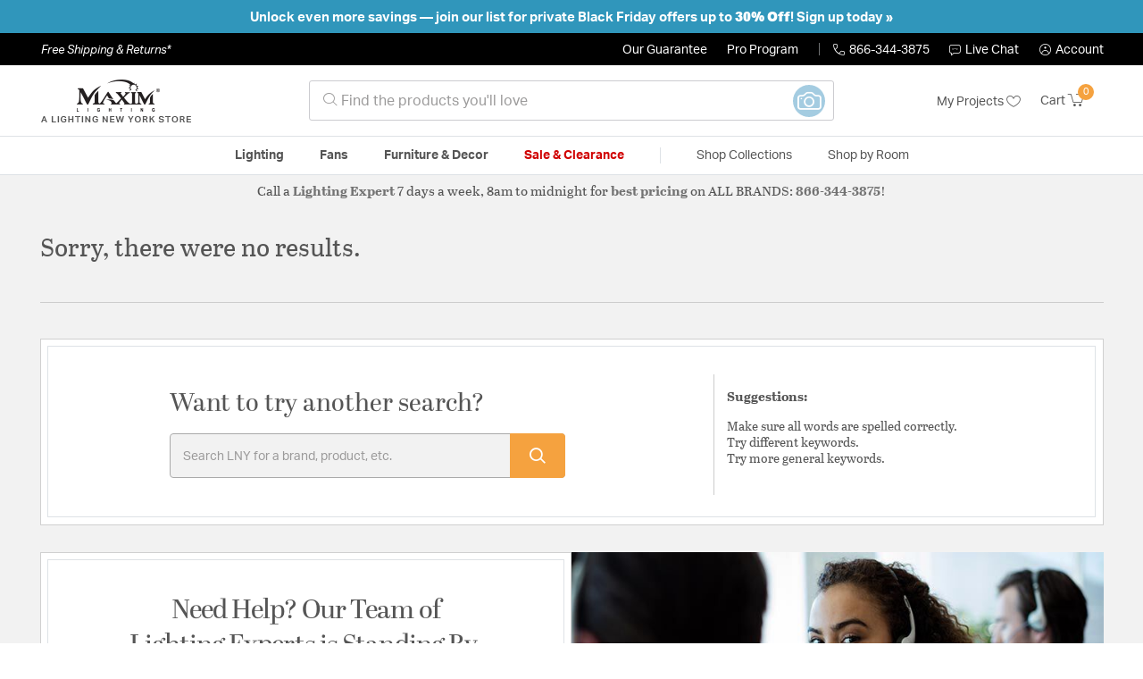

--- FILE ---
content_type: text/css
request_url: https://maximlightinglights.com/on/demandware.static/Sites-lny_us-Site/-/en_US/v1762434093452/css/search.css
body_size: 8366
content:
:root{--color-white: #fff;--color-black: #000;--color-blue: #0070d2;--color-green: #008827;--color-primary: #00a1e0;--color-red: #c00;--color-success: var(--color-green);--color-danger: var(--color-red);--color-light-blue: #7ed0ee;--color-grey1: #f9f9f9;--color-grey2: #eee;--color-grey3: #ccc;--color-grey4: #999;--color-grey5: #555;--color-grey6: #444;--color-grey7: #222;--color-grey8: #333;--color-grey-transparent-1: rgba(0, 0, 0, 0.65);--color-grey-transparent-2: rgba(0, 0, 0, 0.25);--color-light-gray: var(--color-grey1);--color-slightly-darker-gray: var(--color-grey4);--color-dark-gray: var(--color-grey6);--color-darker-gray: var(--color-grey7);--color-horizontal-rule-grey: var(--color-grey3);--color-product-number-grey: var(--color-grey3);--color-horizontal-border-grey: var(--color-grey4);--color-menu-link: var(--color-grey6);--color-close-menu-bg: var(--color-grey2);--color-link-color: var(--color-dark-gray);--color-hr-border-color: var(--color-grey3);--skin-background-color-1: var(--color-gray1);--skin-border-color-1: var(--color-white);--skin-main-text-color-1: var(--color-gray7);--skin-main-text-color-2: var(--color-gray7);--skin-menu-color-1: #444;--skin-menu-color-1-invert: var(--color-white);--skin-menu-color-2: #222;--skin-link-color-1: #444;--skin-link-color-2: var(--color-blue);--skin-primary-color-1: var(--color-primary);--skin-primary-color-2: var(--color-primary);--skin-primary-color-invert-1: var(--color-white);--skin-selectbox-background-color-1: var(--color-white);--skin-selectbox-text-color-1: var(--skin-main-text-color-1);--skin-banner-background-color-1: #444;--skin-banner-background-color-2: #222;--skin-banner-text-color-1: var(--color-white);--skin-heading-color-1: var(--color-primary);--skin-heading-color-1-invert: var(--color-white);--skin-price-1: var(--color-gray7);--skin-header-font: 'Dosis';--skin-body-font: var(--font-family-sans-serif)}:root{--color-primary: #d00000;--color-secondary: #3096bb;--color-support: #084658;--color-link: #3096bb;--skin-header-font: 'abril-display', serif;--skin-secondary-header-font: 'abril-text', serif;--skin-body-font: 'aktiv-grotesk', sans-serif;--skin-icon-font: 'Lighting-New-York-Iconfont';--skin-main-text-color-1: var(--color-grey5);--skin-main-text-color-2: var(--color-grey5);--skin-link-color-1: var(--color-link);--skin-link-color-2: var(--color-link);--skin-secondary-color-1: var(--color-secondary);--skin-secondary-color-2: var(--color-secondary);--skin-secondary-color-invert-1: var(--color-white);--skin-support-color-1: var(--color-support);--skin-support-color-2: var(--color-support);--skin-support-color-invert-1: var(--color-white);--skin-price-2: #d00000;--skin-price-3: #d00000}.swatch-circle-beige{border:0.063em solid rgba(0,0,0,0.3);width:2.5em;height:2.5em;background:beige;border-radius:1.25em;display:block;position:relative}.swatch-circle-beige.disabled{opacity:0.2}.swatch-filter-beige{border:0.063em solid rgba(0,0,0,0.3);width:1.38em;height:1.38em;background:beige;border-radius:.69em;background-color:beige;display:block;position:relative}.swatch-filter-beige.disabled{opacity:0.2}.swatch-circle-black{border:0.063em solid rgba(0,0,0,0.3);width:2.5em;height:2.5em;background:#000;border-radius:1.25em;display:block;position:relative}.swatch-circle-black.disabled{opacity:0.2}.swatch-filter-black{border:0.063em solid rgba(0,0,0,0.3);width:1.38em;height:1.38em;background:#000;border-radius:.69em;background-color:#000;display:block;position:relative}.swatch-filter-black.disabled{opacity:0.2}.swatch-circle-blue{border:0.063em solid rgba(0,0,0,0.3);width:2.5em;height:2.5em;background:#0070d2;border-radius:1.25em;display:block;position:relative}.swatch-circle-blue.disabled{opacity:0.2}.swatch-filter-blue{border:0.063em solid rgba(0,0,0,0.3);width:1.38em;height:1.38em;background:#0070d2;border-radius:.69em;background-color:#0070d2;display:block;position:relative}.swatch-filter-blue.disabled{opacity:0.2}.swatch-circle-brown{border:0.063em solid rgba(0,0,0,0.3);width:2.5em;height:2.5em;background:brown;border-radius:1.25em;display:block;position:relative}.swatch-circle-brown.disabled{opacity:0.2}.swatch-filter-brown{border:0.063em solid rgba(0,0,0,0.3);width:1.38em;height:1.38em;background:brown;border-radius:.69em;background-color:brown;display:block;position:relative}.swatch-filter-brown.disabled{opacity:0.2}.swatch-circle-green{border:0.063em solid rgba(0,0,0,0.3);width:2.5em;height:2.5em;background:#008827;border-radius:1.25em;display:block;position:relative}.swatch-circle-green.disabled{opacity:0.2}.swatch-filter-green{border:0.063em solid rgba(0,0,0,0.3);width:1.38em;height:1.38em;background:#008827;border-radius:.69em;background-color:#008827;display:block;position:relative}.swatch-filter-green.disabled{opacity:0.2}.swatch-circle-grey{border:0.063em solid rgba(0,0,0,0.3);width:2.5em;height:2.5em;background:#8f979d;border-radius:1.25em;display:block;position:relative}.swatch-circle-grey.disabled{opacity:0.2}.swatch-filter-grey{border:0.063em solid rgba(0,0,0,0.3);width:1.38em;height:1.38em;background:#8f979d;border-radius:.69em;background-color:#8f979d;display:block;position:relative}.swatch-filter-grey.disabled{opacity:0.2}.swatch-circle-navy{border:0.063em solid rgba(0,0,0,0.3);width:2.5em;height:2.5em;background:navy;border-radius:1.25em;display:block;position:relative}.swatch-circle-navy.disabled{opacity:0.2}.swatch-filter-navy{border:0.063em solid rgba(0,0,0,0.3);width:1.38em;height:1.38em;background:navy;border-radius:.69em;background-color:navy;display:block;position:relative}.swatch-filter-navy.disabled{opacity:0.2}.swatch-circle-orange{border:0.063em solid rgba(0,0,0,0.3);width:2.5em;height:2.5em;background:orange;border-radius:1.25em;display:block;position:relative}.swatch-circle-orange.disabled{opacity:0.2}.swatch-filter-orange{border:0.063em solid rgba(0,0,0,0.3);width:1.38em;height:1.38em;background:orange;border-radius:.69em;background-color:orange;display:block;position:relative}.swatch-filter-orange.disabled{opacity:0.2}.swatch-circle-pink{border:0.063em solid rgba(0,0,0,0.3);width:2.5em;height:2.5em;background:#fe249a;border-radius:1.25em;display:block;position:relative}.swatch-circle-pink.disabled{opacity:0.2}.swatch-filter-pink{border:0.063em solid rgba(0,0,0,0.3);width:1.38em;height:1.38em;background:#fe249a;border-radius:.69em;background-color:#fe249a;display:block;position:relative}.swatch-filter-pink.disabled{opacity:0.2}.swatch-circle-purple{border:0.063em solid rgba(0,0,0,0.3);width:2.5em;height:2.5em;background:purple;border-radius:1.25em;display:block;position:relative}.swatch-circle-purple.disabled{opacity:0.2}.swatch-filter-purple{border:0.063em solid rgba(0,0,0,0.3);width:1.38em;height:1.38em;background:purple;border-radius:.69em;background-color:purple;display:block;position:relative}.swatch-filter-purple.disabled{opacity:0.2}.swatch-circle-red{border:0.063em solid rgba(0,0,0,0.3);width:2.5em;height:2.5em;background:red;border-radius:1.25em;display:block;position:relative}.swatch-circle-red.disabled{opacity:0.2}.swatch-filter-red{border:0.063em solid rgba(0,0,0,0.3);width:1.38em;height:1.38em;background:red;border-radius:.69em;background-color:red;display:block;position:relative}.swatch-filter-red.disabled{opacity:0.2}.swatch-circle-white{border:0.063em solid rgba(0,0,0,0.3);width:2.5em;height:2.5em;background:#fff;border-radius:1.25em;display:block;position:relative}.swatch-circle-white.disabled{opacity:0.2}.swatch-filter-white{border:0.063em solid rgba(0,0,0,0.3);width:1.38em;height:1.38em;background:#fff;border-radius:.69em;background-color:#fff;display:block;position:relative}.swatch-filter-white.disabled{opacity:0.2}.swatch-circle-yellow{border:0.063em solid rgba(0,0,0,0.3);width:2.5em;height:2.5em;background:#ff0;border-radius:1.25em;display:block;position:relative}.swatch-circle-yellow.disabled{opacity:0.2}.swatch-filter-yellow{border:0.063em solid rgba(0,0,0,0.3);width:1.38em;height:1.38em;background:#ff0;border-radius:.69em;background-color:#ff0;display:block;position:relative}.swatch-filter-yellow.disabled{opacity:0.2}.swatch-circle-miscellaneous{background:-webkit-gradient(linear, left bottom, left top, color-stop(0, #821e91), color-stop(25%, #821e91), color-stop(25%, #edd134), color-stop(50%, #ff0), color-stop(50%, #edd134), color-stop(50%, #59ba00), color-stop(76%, #59ba00), color-stop(76%, #111), to(#111)),-webkit-gradient(linear, left bottom, left top, color-stop(0, #0e5cd1), color-stop(50%, #0e5cd1), color-stop(50%, #e20b0b), to(#e20b0b));background:linear-gradient(0deg, #821e91 0, #821e91 25%, #edd134 25%, #ff0 50%, #edd134 50%, #59ba00 50%, #59ba00 76%, #111 76%, #111 100%),linear-gradient(0deg, #0e5cd1 0, #0e5cd1 50%, #e20b0b 50%, #e20b0b 100%);background-repeat:repeat-y, repeat;background-size:50% 100%, 100% 100%;border:0.063em solid rgba(0,0,0,0.3);border-radius:1.25em;display:block;height:2.5em;position:relative;-webkit-transform:rotate(35deg);transform:rotate(35deg);width:2.5em}.swatch-circle-miscellaneous.disabled{opacity:0.2}.swatch-circle-miscellaneous.selected::after{-webkit-transform:rotate(-35deg);transform:rotate(-35deg)}.category-tile{position:relative}.category-tile h1,.category-tile h2{font-size:1.75rem;position:absolute;bottom:1.875rem;left:1.875rem;color:#fff}.category-tile::before{content:'';position:absolute;width:100%;height:100%;background-image:-webkit-gradient(linear, left top, left bottom, color-stop(60%, transparent), to(rgba(0,0,0,0.5)));background-image:linear-gradient(to bottom, transparent 60%, rgba(0,0,0,0.5) 100%)}.refinement-bar{overflow:auto}.refinement-bar ul{padding-left:0}@media (max-width: 759.98px){.refinement-bar{background-color:#fff;-webkit-box-shadow:0 0.313em 0.938em rgba(0,0,0,0.5);box-shadow:0 0.313em 0.938em rgba(0,0,0,0.5);display:none;left:0;position:fixed;top:0;width:100%;z-index:1}}@media (max-width: 319.98px){.refinement-bar{position:fixed;height:100%}}@media (min-width: 760px){.refinement-bar{display:block !important}}.filter-header{margin-left:-7.5px;margin-right:-7.5px}.header-bar{background-color:#eee;border-bottom:0.063em solid #eee}.header-bar button.close{font-size:1rem;font-weight:normal;opacity:1}.header-bar .fa.fa-close::before{font-size:1.25em}@media (min-width: 320px) and (max-width: 759.98px){.header-bar{padding:0.938em 2.813em}}@media (max-width: 319.98px){.header-bar{padding:0.938em}}.refinements .header,.refinements .values{padding:0.313em 0}@media (min-width: 320px) and (max-width: 759.98px){.refinements .header li,.refinements .values li{display:inline-block}}.refinements .header{font-size:1.125em;color:#444}.refinements ul{overflow:auto}.refinements ul li{padding-left:1px}.refinements ul li button{border:none;color:var(--skin-link-color-1);background-color:transparent}.refinements li{list-style-type:none;padding-left:0}.refinements li.color-attribute{display:inline-block;padding-left:0}.refinements li.color-attribute button{padding:0}.refinements li.disabled{opacity:0.5}@media (max-width: 319.98px){.refinements{padding:0}}.refinements .card-header h2{font-family:inherit;font-size:inherit;font-weight:inherit;margin-bottom:0}.secondary-bar{padding-left:0;padding-right:0;padding-bottom:1em;overflow:auto}@media (max-width: 759.98px){.secondary-bar button.reset{float:right}}@media (min-width: 320px) and (max-width: 759.98px){.secondary-bar{padding:0.938em 2.813em}}@media (max-width: 319.98px){.secondary-bar{padding:0.938em}}.refinement-header{overflow:auto}.disabled{pointer-events:none}.grid-header,.content-grid-header{margin-top:1em;margin-bottom:1em}@media (max-width: 319.98px){.grid-header .result-count,.content-grid-header .result-count{padding-bottom:0.938em}.grid-header .filter-results,.content-grid-header .filter-results{display:block;width:100%}}.grid-header select,.content-grid-header select{width:100%}.result-count{font-size:0.875rem}.refinement{margin-bottom:1em}@media (max-width: 759.98px){.refinement.card{border-top:0 none;border-left:0 none;border-right:0 none;border-radius:0;margin-bottom:0}.refinement .card-header{border-bottom:0 none;padding:0.25rem 1rem}.refinement .card-body{padding:0 1rem}}.refinement a{text-decoration:none}.refinement.refinement-category li{margin-left:0.938em;display:block}.refinement.refinement-category>ul>li{margin-left:0}.search-banner{background-image:url("../images/search.jpg");background-position-y:40%}.search-keywords{font-weight:bold}.filter-bar ul{padding-left:7.5px}.filter-bar li{list-style:none;float:left;margin-left:0.3125em;margin-right:0.3125em}.filter-bar li:first-child{margin-left:0}.filter-bar li.filter-value{border:1px solid #ccc;padding:0.3125em;border-radius:3px;position:relative}.filter-bar li.filter-value button{color:black;border:none;padding:0 2rem 0 0.5rem}.filter-bar li.filter-value button::after{content:"\f00d";font:normal normal normal 14px/1 FontAwesome;text-rendering:auto;position:absolute;right:10px;top:11px}.filter-bar li.swatch-filter{font-size:1.38em;position:relative;margin-top:4px}.filter-bar li.swatch-filter button{width:100%;height:100%;display:block;border:none}.filter-bar li.swatch-filter button::before{content:"";background-color:white;width:0.8em;height:0.8em;border-radius:0.4em;position:absolute;left:0.5em;top:0.5em}.filter-bar li.swatch-filter button::after{content:"\f057";font:normal normal normal 14px/1 FontAwesome;display:inline;text-rendering:auto;position:absolute;left:0.18em;top:0.12em;font-size:1.5em}@media (max-width: 319.98px){.tab-content{padding-left:0;padding-right:0}}@media (max-width: 319.98px){.product-grid{padding-top:0.938em}.product-grid .col-6{padding-left:5px;padding-right:5px}}.search-tips{text-align:left;margin-top:1.875rem}.category-item{margin-bottom:0.938rem}.show-more,.show-more-content{padding:0.938em;clear:both}.swatch-mark.color-value[data-selected=true]::after{color:#000;content:'\f058';display:table-caption;font-family:'FontAwesome';font-size:1.625em;left:0.295em;position:absolute}.swatch-mark.color-value.selected::after{background:#fff;border-radius:50%;color:#000;content:'\f058';display:table-caption;font-family:'FontAwesome';font-size:1.625em;height:0.75em;left:0.31em;line-height:0.8em;position:absolute;top:0.35em;width:0.8em}.search-nav{margin-bottom:1em;border-bottom:0.063em solid #ccc}.search-nav .nav-tabs-wrapper{padding:0}@media (max-width: 319.98px){.search-nav .nav-tabs-wrapper{width:100%}}.search-nav .nav-tabs-wrapper .nav-tabs{border-bottom:0 none}.search-nav .nav-link:focus{background-color:#f9f9f9}.product-options .quantity{position:absolute;bottom:0;right:0}.range-slider{display:-webkit-box;display:-ms-flexbox;display:flex;-webkit-box-orient:horizontal;-webkit-box-direction:normal;-ms-flex-flow:row;flex-flow:row;-webkit-box-align:center;-ms-flex-align:center;align-items:center;height:17px;position:relative;margin-bottom:12px;max-width:calc(100% - 17px)}.range-slider:before{content:'';display:block;height:2px;background-color:#ccc;min-width:calc(100% + 17px);padding-right:17px}.range-slider .ui-slider-handle{display:block;height:17px;width:17px;border-radius:100%;border:1px solid #aaa;background-image:radial-gradient(var(--skin-secondary-color-1) 42%, #fff 42%);position:absolute;cursor:pointer}.range-slider .ui-slider-range{position:absolute;height:6px;background-color:var(--skin-secondary-color-1)}.range-min-max{display:-webkit-box;display:-ms-flexbox;display:flex;-webkit-box-orient:horizontal;-webkit-box-direction:normal;-ms-flex-flow:row;flex-flow:row;-webkit-box-pack:justify;-ms-flex-pack:justify;justify-content:space-between;font-size:12px;margin-bottom:10px}.range-inputs{display:-webkit-box;display:-ms-flexbox;display:flex;-webkit-box-orient:horizontal;-webkit-box-direction:normal;-ms-flex-flow:row;flex-flow:row;-webkit-box-pack:justify;-ms-flex-pack:justify;justify-content:space-between}.range-inputs input[type='number']{height:36px;width:100%;padding-left:18px;padding-right:10px;border-radius:4px}.range-inputs div{position:relative;max-width:45%;width:80px}.range-inputs span{position:absolute;top:9px;left:10px;font-size:0.875rem}.category-tile{width:100%}.category-tile:before{display:none}.category-tile h1,.category-tile h2{position:static;bottom:unset;left:unset;color:#555}.category-item{display:-webkit-box;display:-ms-flexbox;display:flex;text-align:center;padding:7.5px;margin-bottom:0}.category-item .card{background:#fff;margin-bottom:0;width:100%}.category-item.category-type-shop-by{text-align:left}.category-item.category-type-shop-by .image-container,.category-item.category-type-shop-by img{width:100%;height:auto}.category-item.category-type-shop-by .card-bottom{padding:10px 16px 22px 16px}@media (min-width: 760px){.category-item.category-type-shop-by .card-bottom{padding:22px 22px 31.5px 22px}}.category-item.category-type-shop-by .card-bottom>div:first-child{margin-bottom:8px}@media (min-width: 760px){.category-item.category-type-shop-by .card-bottom>div:first-child{margin-bottom:18px}}.category-item.category-type-shop-by h3{-webkit-box-flex:1;-ms-flex:1 0 auto;flex:1 0 auto;display:inline;margin-bottom:0;padding-right:8.5px;white-space:nowrap}@media (min-width: 760px){.category-item.category-type-shop-by h3{padding-right:12px}}.category-item.category-type-shop-by hr{border-color:#ccccd0;width:100%;display:inline-block;margin:auto 0}.category-item.category-type-shop-by .category-description{font-size:12px}@media (min-width: 760px){.category-item.category-type-shop-by .category-description{font-size:14px}}.category-item.category-type-shop-by a{text-decoration:none}.category-item.category-type .card-body{display:-webkit-box;display:-ms-flexbox;display:flex;-webkit-box-orient:vertical;-webkit-box-direction:normal;-ms-flex-direction:column;flex-direction:column;-webkit-box-pack:justify;-ms-flex-pack:justify;justify-content:space-between;padding:10px}.category-item.category-type .image-container{margin-bottom:10px}.category-item.category-type .image-container,.category-item.category-type img{width:100%;height:auto}.category-item.category-type h3{min-height:39px;margin-bottom:0;line-height:18px;position:relative;color:inherit;bottom:auto;left:auto}@media (min-width: 760px){.category-item.category-type h3{line-height:20px;min-height:42px}}.category-item.category-type a{display:-webkit-box;display:-ms-flexbox;display:flex;width:100%}.category-item.shop-all-tile h2{color:#555}@media (min-width: 760px){.category-item.shop-all-tile h2{margin-bottom:1rem}}.category-item.shop-all-tile .card-body{display:-webkit-box;display:-ms-flexbox;display:flex;-webkit-box-orient:vertical;-webkit-box-direction:normal;-ms-flex-direction:column;flex-direction:column;-webkit-box-pack:center;-ms-flex-pack:center;justify-content:center;padding:14.5px}@media (min-width: 760px){.category-item.shop-all-tile .card-body{padding:20px}}.category-item.shop-all-tile p{color:#555;font-family:var(--skin-body-font);font-size:10px;-webkit-box-flex:0;-ms-flex:0 1 auto;flex:0 1 auto;margin-bottom:0;margin-left:8.5px;margin-right:8.5px}@media (min-width: 760px){.category-item.shop-all-tile p{font-size:14px}}.category-item.shop-all-tile hr{-webkit-box-flex:1;-ms-flex:1 1 auto;flex:1 1 auto}.category-item.need-help-tile .content-asset{width:100%;display:-webkit-box;display:-ms-flexbox;display:flex}.category-item.need-help-tile .content-asset .general-expert-card{display:-webkit-box;display:-ms-flexbox;display:flex;margin-bottom:0}.category-tile-list{margin-bottom:0}.section-heading .section-title{padding-top:15px;padding-bottom:15px;font-size:21px;height:auto}.section-heading .section-title .section-heading-text{font-family:var(--skin-header-font);text-align:center;-webkit-box-flex:0;-ms-flex:0 1 auto;flex:0 1 auto;max-width:70%;margin-bottom:0;margin-right:20px;margin-left:20px}.section-heading .section-title .section-heading-text>*{margin-bottom:0;font-size:21px}@media (min-width: 960px){.section-heading .section-title .section-heading-text>*{font-size:28px}}@media (min-width: 960px){.section-heading .section-title{padding-top:20px;padding-bottom:20px}.section-heading .section-title .section-heading-text{margin-right:30px;margin-left:30px}}.homepage .section-heading .section-title{padding-top:30px}@media (min-width: 960px){.homepage .section-heading .section-title{padding-top:60px}}.section-heading hr{-webkit-box-flex:1;-ms-flex:1 1 auto;flex:1 1 auto;margin-bottom:17px;border-color:#ccc}.section-heading-container-wrap{padding:1px 0}.search-header h1,.search-header .custom-header{font-family:var(--skin-secondary-header-font);font-size:1.72rem;margin:0;line-height:1}@media (min-width: 760px){.search-header h1,.search-header .custom-header{font-size:1.867rem}}@media (max-width: 759.98px){.grid-header .filter-results,.content-grid-header .filter-results,.attribute-dropdown .btn.toggle{border-radius:4px;border-color:#e0e0e0;background-color:#fff;color:#555;display:block;width:100%;text-align:left;font-size:14px;font-weight:400;line-height:1;padding:14px}.grid-header .filter-results::after,.content-grid-header .filter-results::after,.attribute-dropdown .btn.toggle::after{float:right;font-family:var(--skin-icon-font)}}.grid-header,.content-grid-header{margin-bottom:0}@media (max-width: 759.98px){.grid-header .filter-results::after,.content-grid-header .filter-results::after{display:block;clear:both;content:""}.grid-header .filter-results::after,.content-grid-header .filter-results::after{content:'\E90B'}.grid-header .filter-results span,.content-grid-header .filter-results span{font-size:10px;text-transform:uppercase;padding-left:5px}}.result-count{font-family:var(--skin-secondary-header-font);font-style:italic;font-size:1rem;opacity:0.7}@media (min-width: 1160px){.attribute-dropdown{max-width:168px;width:100%;float:right}}@media (min-width: 760px){.attribute-dropdown .btn.toggle{background-color:#fff;border-color:#ccc}}@media (min-width: 760px){.no-results-hl .header{font-size:28px}}.no-results-hl hr{margin-bottom:0;display:none}@media (min-width: 960px){.no-results-hl hr{margin-top:48px;display:block}}.swatch-circle-beige{border:0.063em solid rgba(0,0,0,0.3);width:2.5em;height:2.5em;background:beige;border-radius:1.25em;display:block;position:relative}.swatch-circle-beige.disabled{opacity:0.2}.swatch-filter-beige{border:0.063em solid rgba(0,0,0,0.3);width:1.38em;height:1.38em;background:beige;border-radius:.69em;background-color:beige;display:block;position:relative}.swatch-filter-beige.disabled{opacity:0.2}.swatch-circle-black{border:0.063em solid rgba(0,0,0,0.3);width:2.5em;height:2.5em;background:#000;border-radius:1.25em;display:block;position:relative}.swatch-circle-black.disabled{opacity:0.2}.swatch-filter-black{border:0.063em solid rgba(0,0,0,0.3);width:1.38em;height:1.38em;background:#000;border-radius:.69em;background-color:#000;display:block;position:relative}.swatch-filter-black.disabled{opacity:0.2}.swatch-circle-blue{border:0.063em solid rgba(0,0,0,0.3);width:2.5em;height:2.5em;background:#0070d2;border-radius:1.25em;display:block;position:relative}.swatch-circle-blue.disabled{opacity:0.2}.swatch-filter-blue{border:0.063em solid rgba(0,0,0,0.3);width:1.38em;height:1.38em;background:#0070d2;border-radius:.69em;background-color:#0070d2;display:block;position:relative}.swatch-filter-blue.disabled{opacity:0.2}.swatch-circle-brown{border:0.063em solid rgba(0,0,0,0.3);width:2.5em;height:2.5em;background:brown;border-radius:1.25em;display:block;position:relative}.swatch-circle-brown.disabled{opacity:0.2}.swatch-filter-brown{border:0.063em solid rgba(0,0,0,0.3);width:1.38em;height:1.38em;background:brown;border-radius:.69em;background-color:brown;display:block;position:relative}.swatch-filter-brown.disabled{opacity:0.2}.swatch-circle-green{border:0.063em solid rgba(0,0,0,0.3);width:2.5em;height:2.5em;background:#008827;border-radius:1.25em;display:block;position:relative}.swatch-circle-green.disabled{opacity:0.2}.swatch-filter-green{border:0.063em solid rgba(0,0,0,0.3);width:1.38em;height:1.38em;background:#008827;border-radius:.69em;background-color:#008827;display:block;position:relative}.swatch-filter-green.disabled{opacity:0.2}.swatch-circle-grey{border:0.063em solid rgba(0,0,0,0.3);width:2.5em;height:2.5em;background:#8f979d;border-radius:1.25em;display:block;position:relative}.swatch-circle-grey.disabled{opacity:0.2}.swatch-filter-grey{border:0.063em solid rgba(0,0,0,0.3);width:1.38em;height:1.38em;background:#8f979d;border-radius:.69em;background-color:#8f979d;display:block;position:relative}.swatch-filter-grey.disabled{opacity:0.2}.swatch-circle-navy{border:0.063em solid rgba(0,0,0,0.3);width:2.5em;height:2.5em;background:navy;border-radius:1.25em;display:block;position:relative}.swatch-circle-navy.disabled{opacity:0.2}.swatch-filter-navy{border:0.063em solid rgba(0,0,0,0.3);width:1.38em;height:1.38em;background:navy;border-radius:.69em;background-color:navy;display:block;position:relative}.swatch-filter-navy.disabled{opacity:0.2}.swatch-circle-orange{border:0.063em solid rgba(0,0,0,0.3);width:2.5em;height:2.5em;background:orange;border-radius:1.25em;display:block;position:relative}.swatch-circle-orange.disabled{opacity:0.2}.swatch-filter-orange{border:0.063em solid rgba(0,0,0,0.3);width:1.38em;height:1.38em;background:orange;border-radius:.69em;background-color:orange;display:block;position:relative}.swatch-filter-orange.disabled{opacity:0.2}.swatch-circle-pink{border:0.063em solid rgba(0,0,0,0.3);width:2.5em;height:2.5em;background:#fe249a;border-radius:1.25em;display:block;position:relative}.swatch-circle-pink.disabled{opacity:0.2}.swatch-filter-pink{border:0.063em solid rgba(0,0,0,0.3);width:1.38em;height:1.38em;background:#fe249a;border-radius:.69em;background-color:#fe249a;display:block;position:relative}.swatch-filter-pink.disabled{opacity:0.2}.swatch-circle-purple{border:0.063em solid rgba(0,0,0,0.3);width:2.5em;height:2.5em;background:purple;border-radius:1.25em;display:block;position:relative}.swatch-circle-purple.disabled{opacity:0.2}.swatch-filter-purple{border:0.063em solid rgba(0,0,0,0.3);width:1.38em;height:1.38em;background:purple;border-radius:.69em;background-color:purple;display:block;position:relative}.swatch-filter-purple.disabled{opacity:0.2}.swatch-circle-red{border:0.063em solid rgba(0,0,0,0.3);width:2.5em;height:2.5em;background:red;border-radius:1.25em;display:block;position:relative}.swatch-circle-red.disabled{opacity:0.2}.swatch-filter-red{border:0.063em solid rgba(0,0,0,0.3);width:1.38em;height:1.38em;background:red;border-radius:.69em;background-color:red;display:block;position:relative}.swatch-filter-red.disabled{opacity:0.2}.swatch-circle-white{border:0.063em solid rgba(0,0,0,0.3);width:2.5em;height:2.5em;background:#fff;border-radius:1.25em;display:block;position:relative}.swatch-circle-white.disabled{opacity:0.2}.swatch-filter-white{border:0.063em solid rgba(0,0,0,0.3);width:1.38em;height:1.38em;background:#fff;border-radius:.69em;background-color:#fff;display:block;position:relative}.swatch-filter-white.disabled{opacity:0.2}.swatch-circle-yellow{border:0.063em solid rgba(0,0,0,0.3);width:2.5em;height:2.5em;background:#ff0;border-radius:1.25em;display:block;position:relative}.swatch-circle-yellow.disabled{opacity:0.2}.swatch-filter-yellow{border:0.063em solid rgba(0,0,0,0.3);width:1.38em;height:1.38em;background:#ff0;border-radius:.69em;background-color:#ff0;display:block;position:relative}.swatch-filter-yellow.disabled{opacity:0.2}.swatch-circle-miscellaneous{background:-webkit-gradient(linear, left bottom, left top, color-stop(0, #821e91), color-stop(25%, #821e91), color-stop(25%, #edd134), color-stop(50%, #ff0), color-stop(50%, #edd134), color-stop(50%, #59ba00), color-stop(76%, #59ba00), color-stop(76%, #111), to(#111)),-webkit-gradient(linear, left bottom, left top, color-stop(0, #0e5cd1), color-stop(50%, #0e5cd1), color-stop(50%, #e20b0b), to(#e20b0b));background:linear-gradient(0deg, #821e91 0, #821e91 25%, #edd134 25%, #ff0 50%, #edd134 50%, #59ba00 50%, #59ba00 76%, #111 76%, #111 100%),linear-gradient(0deg, #0e5cd1 0, #0e5cd1 50%, #e20b0b 50%, #e20b0b 100%);background-repeat:repeat-y, repeat;background-size:50% 100%, 100% 100%;border:0.063em solid rgba(0,0,0,0.3);border-radius:1.25em;display:block;height:2.5em;position:relative;-webkit-transform:rotate(35deg);transform:rotate(35deg);width:2.5em}.swatch-circle-miscellaneous.disabled{opacity:0.2}.swatch-circle-miscellaneous.selected::after{-webkit-transform:rotate(-35deg);transform:rotate(-35deg)}.attributes{padding:0}.attribute{margin:20px 0}.attribute label,.attribute .non-input-label{font-weight:700}.attribute .current-selection{font-weight:400}.attribute-dropdown{position:relative}.attribute-dropdown .btn{padding:10px}.attribute-dropdown .toggle{display:-webkit-box;display:-ms-flexbox;display:flex;border:1px solid #999;border-radius:3px 3px 0 0;font-weight:400;width:100%}.attribute-dropdown .toggle::after{font-family:var(--skin-icon-font);content:'\e901';margin-left:auto}.attribute-dropdown .dropdown-body{position:absolute;margin-top:-1px;z-index:2;background-color:#fff;border:1px solid #999;border-radius:0 0 3px 3px;width:100%}.attribute-dropdown .option{font-weight:400;width:100%;text-align:left}.attribute-dropdown .option:not(:first-child){border-top:1px solid #ccc}.attribute-dropdown .option.incompatible{font-style:italic;font-weight:300}.attribute-dropdown .toggle,.attribute-dropdown .option .display-value{font-size:15px}.attribute-dropdown.open .toggle::after{content:'\e904'}.attribute-dropdown .lny-icon-warning{margin-left:6px}.attribute-dropdown .incompatible-msg{display:block;font-family:var(--skin-secondary-header-font)}.attribute .swatch-row{margin:0 -4px}.attribute .swatch-col{padding:4px}.attribute-swatch{position:relative;padding:0;border:1px solid #e0e0e0;width:50px;height:50px}@media (min-width: 760px){.attribute-swatch{width:42px;height:42px}}.attribute-swatch .swatch-value{display:inline-block;width:100%;height:100%;background-size:contain;position:absolute;inset:0}.attribute-swatch .swatch-value.selected:after{content:'';position:absolute;border:2px solid #555;inset:-5px}.attribute-swatch i.lny-icon-no-image-available:before{background-color:#f2f2f2;position:absolute;inset:0;font-size:26px;line-height:50px;color:rgba(85,85,85,0.5)}@media (min-width: 760px){.attribute-swatch i.lny-icon-no-image-available:before{line-height:42px}}.attribute-swatch .lny-icon-warning{position:absolute;top:1.5px;right:2.5px;font-size:16px}.attribute .toggle-hidden-swatches{color:#555}.attribute .toggle-hidden-swatches::after{content:'\e901';font-family:var(--skin-icon-font);vertical-align:middle;margin-left:4px}.attribute .toggle-hidden-swatches.hide-swatches::after{content:'\e904'}.attribute [id*='swatch-tooltip']{position:absolute;bottom:100%;z-index:2;text-align:center;font-weight:normal;padding-bottom:8px}.attribute [id*='swatch-tooltip'] .inner{width:100%;padding:10px;background-color:#fff;border:1px solid #e0e0e0;position:relative;-webkit-box-shadow:0 2px 4px 0 rgba(0,0,0,0.2);box-shadow:0 2px 4px 0 rgba(0,0,0,0.2)}.attribute [id*='swatch-tooltip'].incompatible-msg{width:270px;font-family:var(--skin-secondary-header-font);font-style:italic;left:-115px}.attribute [id*='swatch-tooltip'].incompatible-msg .inner{padding:15px}.attribute [id*='swatch-tooltip'].incompatible-msg .inner:before{content:'';display:block;position:absolute;left:calc(50% - 6px);top:100%;border:9px solid transparent;border-bottom-color:#e0e0e0;-webkit-transform:rotateX(180deg);transform:rotateX(180deg)}.attribute [id*='swatch-tooltip'].incompatible-msg .inner:after{content:'';display:block;position:absolute;left:calc(50% - 5px);top:calc(100% - 1px);border:8px solid transparent;border-bottom-color:#fff;-webkit-transform:rotateX(180deg);transform:rotateX(180deg)}.attribute [id*='swatch-tooltip'].large-swatch,.attribute [id*='swatch-tooltip'].no-swatch{width:170px;left:-65px;font-size:12px;line-height:15px}.attribute [id*='swatch-tooltip'] img{width:150px;height:150px;margin-top:6px;-o-object-fit:cover;object-fit:cover}@media (max-width: 959.98px){.attribute [id*='swatch-tooltip']{display:none !important}}.attribute .mobile-selection-warning{display:-webkit-box;display:-ms-flexbox;display:flex;-webkit-box-align:center;-ms-flex-align:center;align-items:center;margin-bottom:8.5px}.attribute .mobile-selection-warning i{font-size:20px;margin-right:6px}.attribute .mobile-selection-warning span{font-family:var(--skin-secondary-header-font);font-style:italic;font-size:12px}@media (min-width: 960px){.attribute .mobile-selection-warning{display:none !important}}@media (min-width: 760px){.search-again{margin-left:auto;max-width:443px}}.search-again-wrap{padding:25px 5px 17px}@media (min-width: 760px){.search-again-wrap{padding:23px 5px 32px}}@media (min-width: 760px){.search-again__hl{font-size:28px}}.search-again__form{position:relative}.search-again__form .form-control{border-radius:4px;height:50px;padding:2px 55px 0 14px;white-space:nowrap;text-overflow:ellipsis;font-size:14px;background-color:var(--light)}.search-again__form .submit-button,.search-again__form .reset-button{position:absolute;bottom:0;width:50px}.search-again__form .submit-button{height:50px;right:0;border-radius:0 4px 4px 0}@media (min-width: 760px){.search-again__form .submit-button{width:62px}}.search-again__form .reset-button{right:50px;bottom:1px;height:48px;background-color:var(--light)}.search-again__form .lny-icon-search:before{font-size:18px;font-weight:bold;color:var(--skin-primary-color-invert-1);-webkit-transition:.15s;transition:.15s}.search-again__form .lny-icon-search:hover:before{color:var(--skin-primary-color-1)}@media (min-width: 760px){.search-suggestion{border-left:1px solid var(--color-horizontal-rule-grey);padding:15px 0 32px 14px;position:relative;top:8px}}@media (min-width: 1160px){.search-suggestion{margin-left:55px}}.search-suggestion__hl{font-size:15px}.search-suggestion__list{list-style-type:none}.search-suggestion__item{font-family:var(--skin-secondary-header-font),serif;line-height:1.35;font-size:14px}@media (max-width: 959.98px){.nsr-expert-card-wrap .no-results-expert-card .card-body{border:0 !important;padding:18px 5px !important}}@media (min-width: 760px){.nsr-expert-card-wrap .no-results-expert-card .card-body{padding-top:28px !important}}@media (min-width: 320px){.nsr-expert-card-wrap .no-results-expert-card .card-body span.text-center{margin:0 auto !important;padding:0 !important;width:90%;max-width:405px}}@media (min-width: 760px){.nsr-expert-card-wrap .no-results-expert-card .card-body span.text-center{width:85%}}.nsr-expert-card-wrap .no-results-expert-card .card-title{font-size:19px;letter-spacing:-0.003em;line-height:1.31579}@media (min-width: 760px){.nsr-expert-card-wrap .no-results-expert-card .card-title{font-size:30px;letter-spacing:-.03em}}@media (max-width: 959.98px){.nsr-expert-card-wrap .no-results-expert-card .card-text{font-size:14px;letter-spacing:-0.019em}}@media (min-width: 760px){.nsr-expert-card-wrap .no-results-expert-card .card-text{margin-bottom:0 !important}}@media (max-width: 959.98px){.nsr-expert-card-wrap .no-results-expert-card a.expert-phone{position:relative;right:32px}}@media (min-width: 760px){.nsr-expert-card-wrap .no-results-expert-card a.expert-phone{margin-right:36px !important}}.nosr-recentprod{padding-bottom:1px}.nosr-recentprod .section-heading .section-title{padding-top:0}#maincontent{background-color:#f2f2f2}.secondary-content{margin-top:30px;overflow:auto}hr{border-color:#ccc}.page-description{text-align:center;font-style:italic;font-family:var(--skin-secondary-header-font);font-size:14px}.page-description hr{width:100%;border-color:#ccccd0}@media (min-width: 760px){.page-description{font-size:17px}}.shop-all-icon{padding-top:12px;padding-bottom:12px}.shop-all-icon i{background:var(--color-primary);border-radius:50%;padding:13px}@media (min-width: 760px){.shop-all-icon i{padding:17.5px}}.shop-all-icon i::before{color:#fff}.about-section{margin-top:15px}@media (min-width: 960px){.about-section{margin-top:62px}}.about-section .card{margin-bottom:0}.about-section .card-body{padding:27.3px 20.5px 38px 20.5px}@media (min-width: 960px){.about-section .card-body{padding:50px 193.5px 61px 193.5px}}.about-section .card-body h2{margin-bottom:1em}.about-section .card-body p:last-child{margin-bottom:0}.grid-footer hr{width:100%;border-color:#ccc}.grid-footer .show-more{padding-left:7.5px;padding-right:7.5px;display:-webkit-box;display:-ms-flexbox;display:flex}.grid-footer .show-more button{padding:11px 8px;-ms-flex-preferred-size:100%;flex-basis:100%}.category-slot-container{min-height:112px;text-align:center;margin-top:3.5%;margin-bottom:3.5%}.category-slot-promotional-button{height:80%;width:80%;display:-webkit-box;display:-ms-flexbox;display:flex;-webkit-box-pack:center;-ms-flex-pack:center;justify-content:center;-webkit-box-align:center;-ms-flex-align:center;align-items:center;-webkit-box-orient:vertical;-webkit-box-direction:normal;-ms-flex-direction:column;flex-direction:column;background-color:#d00000;color:white;position:relative;outline:1px solid #ffffff;outline-offset:-10px;padding:2%}@media (max-width: 959px){.category-slot-promotional-button{width:95%;height:70%}}.category-slot-promotional-image{max-height:112px;overflow:hidden}.category-slot-main-text{font-size:24px;font-family:var(--skin-secondary-header-font);font-weight:bold}@media (max-width: 959px){.category-slot-main-text{font-size:24px}}.category-slot-sub-text{font-size:14px;font-family:var(--skin-body-font)}@media (max-width: 959px){.category-slot-sub-text{font-size:17px}}.category-slot-border{border-style:solid;border-color:white;border-width:1px;height:84%;width:96%;position:absolute}.category-slot-background{min-height:112px;position:absolute;height:auto;width:100%;background-color:white;display:block;display:-webkit-box;display:-ms-flexbox;display:flex;-webkit-box-pack:center;-ms-flex-pack:center;justify-content:center;-webkit-box-align:center;-ms-flex-align:center;align-items:center}.category-stand-in-slot-container{min-height:134px;display:-webkit-box;display:-ms-flexbox;display:flex;text-align:center;margin-top:3.5%;margin-bottom:3.5%}@media (max-width: 959px){.category-stand-in-slot-container{margin-top:4%;margin-bottom:8%;min-height:219px}}.category-stand-in-slot-promotional-button{height:100%;display:-webkit-box;display:-ms-flexbox;display:flex;-webkit-box-pack:center;-ms-flex-pack:center;justify-content:center;-webkit-box-align:center;-ms-flex-align:center;align-items:center;-webkit-box-orient:vertical;-webkit-box-direction:normal;-ms-flex-direction:column;flex-direction:column;background-color:#d00000;color:white;position:relative;outline:1px solid #ffffff;outline-offset:-10px;padding:3%}@media (max-width: 959px){.category-stand-in-slot-promotional-button{margin-top:4%;max-height:95px}}.category-stand-in-slot-promotional-text{height:100%;display:-webkit-box;display:-ms-flexbox;display:flex;-webkit-box-pack:center;-ms-flex-pack:center;justify-content:center;-webkit-box-align:center;-ms-flex-align:center;align-items:center;border-top-style:solid;border-bottom-style:solid;border-color:#ccccd0;border-width:1px;font-size:17px;padding:1em;font-family:var(--skin-secondary-header-font);font-style:italic}.category-stand-in-slot-main-text{font-size:36px;font-family:var(--skin-secondary-header-font);font-weight:bold}@media (max-width: 959px){.category-stand-in-slot-main-text{font-size:24px}}.category-stand-in-slot-sub-text{font-size:16px;font-family:Aktiv Grotesk Bold}@media (max-width: 959px){.category-stand-in-slot-sub-text{font-size:17px}}.category-get-inspired-slot{text-align:center;margin-bottom:15px}@media (min-width: 960px){.category-get-inspired-slot{margin-bottom:62px}}@media (max-width: 759.98px){.category-get-inspired-slot{width:100%;padding:0}}@media (max-width: 959.98px){.category-get-inspired-slot .row{margin-top:-7.5px;margin-bottom:-7.5px}}@media (max-width: 759.98px){.category-get-inspired-slot .row{margin-left:0;margin-right:0}}@media (max-width: 959.98px){.category-get-inspired-slot .get-inspired-container{padding-top:7.5px;padding-bottom:7.5px}}@media (max-width: 759.98px){.category-get-inspired-slot .get-inspired-container{padding-right:0;padding-left:0}}.category-get-inspired-slot .content-wrapper{width:100%;position:relative}.category-get-inspired-slot .text-wrapper{width:100%;position:absolute;top:0;left:0;display:-webkit-box;display:-ms-flexbox;display:flex;-webkit-box-align:start;-ms-flex-align:start;align-items:flex-start;-webkit-box-orient:vertical;-webkit-box-direction:normal;-ms-flex-direction:column;flex-direction:column}.category-get-inspired-slot .main-text-container{margin-left:15px;margin-top:20px;background-color:#1796bf;padding:6px;z-index:1}@media (min-width: 760px){.category-get-inspired-slot .main-text-container{margin-left:40px;margin-top:40px}}.category-get-inspired-slot .main-text-container div{border:1px solid #fff;padding:16px 24px}.category-get-inspired-slot .secondary-text-container{padding:22px 16px;background-color:#fff;max-width:48%;margin-left:56.5px;margin-top:-10.5px;-webkit-box-shadow:1px 1px 20px rgba(0,0,0,0.15);box-shadow:1px 1px 20px rgba(0,0,0,0.15);border:1px solid #e0e0e0}@media (min-width: 760px){.category-get-inspired-slot .secondary-text-container{max-width:40%;padding:22px 13.5px;margin-left:123px;margin-top:-15.5px}}@media (min-width: 960px){.category-get-inspired-slot .secondary-text-container{max-width:48%}}.category-get-inspired-slot .image-container,.category-get-inspired-slot img{height:auto;width:100%}.category-get-inspired-slot h2{color:#fff;margin:0}.category-get-inspired-slot p{color:#555;margin:0;font-family:var(--skin-secondary-header-font)}.refinement-bar{padding-right:37.5px}@media (max-width: 759.98px){.refinement-bar{background-color:#f2f2f2;padding:0 15px 100px;width:100vw;height:100vh;z-index:2}}.refinement-bar .refinement{background:#fff;margin:5px 0;border:1px solid #e0e0e0}.refinement-bar .refinement .card-header{border:0;padding:0}.refinement-bar .refinement .card-body{padding:16px 15px 20px}.refinement-bar .refinement .values{margin:0;padding:0}.refinement-bar .refinement .values button{padding:5px 0;color:#555;text-align:left;display:-webkit-box;display:-ms-flexbox;display:flex;font-size:13px}.refinement-bar .refinement .values button:focus{outline:none}.refinement-bar .refinement .values button .refSwatch{vertical-align:middle;margin-right:8px;max-height:18px;content:"";width:18px;height:18px;border-radius:50%;display:inline-block;background-size:18px;border:1px solid #848484}.refinement-bar .refinement .values button .refSwatch.glass,.refinement-bar .refinement .values button .refSwatch.art-glass{background-color:#f6feff}.refinement-bar .refinement .values button .refSwatch.beige{background-color:beige}.refinement-bar .refinement .values button .refSwatch.blacks{background-color:#0A0A0A}.refinement-bar .refinement .values button .refSwatch.blues{background-color:#00f}.refinement-bar .refinement .values button .refSwatch.browns{background-color:#964b00}.refinement-bar .refinement .values button .refSwatch.clear{background:-webkit-gradient(linear, left top, left bottom, color-stop(0, blue), color-stop(51%, #0A0A0A));background:linear-gradient(to bottom, blue 0, #0A0A0A 51%)}.refinement-bar .refinement .values button .refSwatch.whites{background-color:#fff}.refinement-bar .refinement .values button .refSwatch.wood-tones,.refinement-bar .refinement .values button .refSwatch.wood{background-color:#caa472}.refinement-bar .refinement .values button .refSwatch.greens{background-color:#0f0}.refinement-bar .refinement .values button .refSwatch.magenta{background-color:#ff00ff}.refinement-bar .refinement .values button .refSwatch.grays,.refinement-bar .refinement .values button .refSwatch.gray,.refinement-bar .refinement .values button .refSwatch.grey,.refinement-bar .refinement .values button .refSwatch.greys{background-color:#828282}.refinement-bar .refinement .values button .refSwatch.metallic{background-color:#D4AF37}.refinement-bar .refinement .values button .refSwatch.multicolored{background:-webkit-gradient(linear, left top, right top, color-stop(0, #833ab4), color-stop(50%, #fd1d1d), to(#fcb045));background:linear-gradient(90deg, #833ab4 0, #fd1d1d 50%, #fcb045 100%)}.refinement-bar .refinement .values button .refSwatch.golds{background-color:gold}.refinement-bar .refinement .values button .refSwatch.oranges,.refinement-bar .refinement .values button .refSwatch.orange{background-color:orange}.refinement-bar .refinement .values button .refSwatch.yellows{background-color:#ff0}.refinement-bar .refinement .values button .refSwatch.pinks{background-color:pink}.refinement-bar .refinement .values button .refSwatch.purples{background-color:#6a0dad}.refinement-bar .refinement .values button .refSwatch.reds{background-color:#c70000}.refinement-bar .refinement .values button .refSwatch.antiqued{background-color:#463f36}.refinement-bar .refinement .values button .refSwatch.aluminum,.refinement-bar .refinement .values button .refSwatch.chrome,.refinement-bar .refinement .values button .refSwatch.nickel,.refinement-bar .refinement .values button .refSwatch.platinum,.refinement-bar .refinement .values button .refSwatch.polished,.refinement-bar .refinement .values button .refSwatch.silver,.refinement-bar .refinement .values button .refSwatch.stainless,.refinement-bar .refinement .values button .refSwatch.steel,.refinement-bar .refinement .values button .refSwatch.silvers{background:-webkit-gradient(linear, left top, left bottom, color-stop(0, #f6f8f9), color-stop(50%, #e5ebee), color-stop(51%, #d7dee3), to(#f5f7f9));background:linear-gradient(to bottom, #f6f8f9 0, #e5ebee 50%, #d7dee3 51%, #f5f7f9 100%)}.refinement-bar .refinement .values button .refSwatch.bronze{background-color:#cd7f32}.refinement-bar .refinement .values button .refSwatch.stone{background-color:#cdbe95}.refinement-bar .refinement .values button .refSwatch.copper{background-color:#b87333}.refinement-bar .refinement .values button .refSwatch.frosted{background-color:#ebf2fc}.refinement-bar .refinement .values button .refSwatch.walnut{background-color:#5d432c}.refinement-bar .refinement .values button .refSwatch.burnished{background-color:#AA9855}.refinement-bar .refinement .values button .refSwatch.crackle{background-color:#A27C4F}.refinement-bar .refinement .values button .refSwatch.dark{background:-webkit-gradient(linear, left top, left bottom, from(#b5bdc8), color-stop(36%, #828c95), to(#28343b));background:linear-gradient(to bottom, #b5bdc8 0%, #828c95 36%, #28343b 100%)}.refinement-bar .refinement .values button .refSwatch.distressed{background-color:#F1E6CB}.refinement-bar .refinement .values button .refSwatch.faux{background:-webkit-gradient(linear, left top, left bottom, from(#f0b7a1), color-stop(50%, #8c3310), color-stop(51%, #752201), to(#bf6e4e));background:linear-gradient(to bottom, #f0b7a1 0%, #8c3310 50%, #752201 51%, #bf6e4e 100%)}.refinement-bar .refinement .values button .refSwatch.gloss{background:-webkit-gradient(linear, left top, left bottom, from(#aebcbf), color-stop(50%, #6e7774), color-stop(51%, #0a0e0a), to(#0a0809));background:linear-gradient(to bottom, #aebcbf 0%, #6e7774 50%, #0a0e0a 51%, #0a0809 100%)}.refinement-bar .refinement .values button .refSwatch.marbled{background:-webkit-gradient(linear, left top, left bottom, from(#fff), color-stop(50%, #f1f1f1), color-stop(51%, #e1e1e1), to(#f6f6f6));background:linear-gradient(to bottom, #fff 0%, #f1f1f1 50%, #e1e1e1 51%, #f6f6f6 100%)}.refinement-bar .refinement .values button .refSwatch.matte{background:-webkit-gradient(linear, left top, left bottom, from(#f5f6f6), color-stop(21%, #dbdce2), color-stop(49%, #b8bac6), color-stop(80%, #dddfe3), to(#f5f6f6));background:linear-gradient(to bottom, #f5f6f6 0%, #dbdce2 21%, #b8bac6 49%, #dddfe3 80%, #f5f6f6 100%)}.refinement-bar .refinement .values button .refSwatch.oil-rubbed{background:-webkit-gradient(linear, left top, left bottom, from(#959595), color-stop(46%, #0d0d0d), color-stop(50%, #010101), color-stop(53%, #0a0a0a), color-stop(76%, #4e4e4e), color-stop(87%, #383838), to(#1b1b1b));background:linear-gradient(to bottom, #959595 0%, #0d0d0d 46%, #010101 50%, #0a0a0a 53%, #4e4e4e 76%, #383838 87%, #1b1b1b 100%)}.refinement-bar .refinement .values button .refSwatch.painted{background-color:#cccccc}.refinement-bar .refinement .values button .refSwatch.soft{background:-webkit-gradient(linear, left top, left bottom, from(#cedce7), to(#596a72));background:linear-gradient(to bottom, #cedce7 0%, #596a72 100%)}.refinement-bar .refinement .values button .refSwatch.stainless{background:-webkit-gradient(linear, left top, left bottom, from(#e2e2e2), color-stop(50%, #dbdbdb), color-stop(51%, #d1d1d1), to(#fefefe));background:linear-gradient(to bottom, #e2e2e2 0%, #dbdbdb 50%, #d1d1d1 51%, #fefefe 100%)}.refinement-bar .refinement .values button .refSwatch.textured{background-color:#aaaaaa}.refinement-bar .refinement .values button .refSwatch.tortoise{background-color:#754734}.refinement-bar .refinement .values button .refSwatch.unfinished{background:-webkit-gradient(linear, left top, left bottom, from(#f2f5f6), color-stop(37%, #e3eaed), to(#c8d7dc));background:linear-gradient(to bottom, #f2f5f6 0%, #e3eaed 37%, #c8d7dc 100%)}.refinement-bar .refinement .values button .refSwatch.brass{background:-webkit-gradient(linear, left top, left bottom, from(#f3e2c7), color-stop(50%, #c19e67), color-stop(51%, #b68d4c), to(#e9d4b3));background:linear-gradient(to bottom, #f3e2c7 0%, #c19e67 50%, #b68d4c 51%, #e9d4b3 100%)}.refinement-bar .refinement .title{width:calc(100% - 30px);padding:12px 0;margin:0 15px;line-height:16px;font-size:14px}@media (min-width: 760px){.refinement-bar .refinement .title{font-size:15px}}.refinement-bar .refinement.active .title{border-bottom:1px solid #ccc}.refinement-bar .refinement:not(.active){margin:0}.refinement-bar .header-bar{padding:18px 16px}.refinement-bar .header-bar i:before{color:#fff;margin-right:10px}.refinement-bar .close{float:none;color:#fff;text-shadow:none}.refinement-bar .filter-footer{position:fixed;bottom:0;padding:15px 15px 35px;z-index:2;width:100vw;border-top:1px solid #e0e0e0}.refinement-bar .filter-header,.refinement-bar .filter-footer{margin-left:-15px;margin-right:-15px}.refinement-bar .rating{padding-right:10px}.refinement-bar .rating span i{display:none}.refinement-bar .rating-1 span:nth-child(5) i:last-child{display:inline}.refinement-bar .rating-1 span:nth-child(4) i:last-child{display:inline}.refinement-bar .rating-1 span:nth-child(3) i:last-child{display:inline}.refinement-bar .rating-1 span:nth-child(2) i:last-child{display:inline}.refinement-bar .rating-1 span:nth-child(1) i:first-child{display:inline}.refinement-bar .rating-2 span:nth-child(5) i:last-child{display:inline}.refinement-bar .rating-2 span:nth-child(4) i:last-child{display:inline}.refinement-bar .rating-2 span:nth-child(3) i:last-child{display:inline}.refinement-bar .rating-2 span:nth-child(2) i:first-child{display:inline}.refinement-bar .rating-2 span:nth-child(1) i:first-child{display:inline}.refinement-bar .rating-3 span:nth-child(5) i:last-child{display:inline}.refinement-bar .rating-3 span:nth-child(4) i:last-child{display:inline}.refinement-bar .rating-3 span:nth-child(3) i:first-child{display:inline}.refinement-bar .rating-3 span:nth-child(2) i:first-child{display:inline}.refinement-bar .rating-3 span:nth-child(1) i:first-child{display:inline}.refinement-bar .rating-4 span:nth-child(5) i:last-child{display:inline}.refinement-bar .rating-4 span:nth-child(4) i:first-child{display:inline}.refinement-bar .rating-4 span:nth-child(3) i:first-child{display:inline}.refinement-bar .rating-4 span:nth-child(2) i:first-child{display:inline}.refinement-bar .rating-4 span:nth-child(1) i:first-child{display:inline}.refinement-bar .rating-5 span:nth-child(5) i:first-child{display:inline}.refinement-bar .rating-5 span:nth-child(4) i:first-child{display:inline}.refinement-bar .rating-5 span:nth-child(3) i:first-child{display:inline}.refinement-bar .rating-5 span:nth-child(2) i:first-child{display:inline}.refinement-bar .rating-5 span:nth-child(1) i:first-child{display:inline}.refinement-bar .yotpo .yotpo-icon{font-size:16px;letter-spacing:-2px}@media (max-width: 759.98px){.grid-header .filter-results,.content-grid-header .filter-results{border-radius:4px;border-color:#e0e0e0;background-color:#fff;color:#555;display:block;width:100%;text-align:left}.grid-header .filter-results::after,.content-grid-header .filter-results::after{display:block;clear:both;content:""}.grid-header .filter-results::after,.content-grid-header .filter-results::after{float:right;content:'\E90B';font-family:var(--skin-icon-font)}}.collection-landing-header__hl{margin-bottom:1em}.collection-landing-header__sub-hl{font-size:16px}@media (min-width: 760px){.collection-landing-header__sub-hl{font-size:19px}}.page-btn{display:inline-block;height:calc(1.4em + 2rem + 2px);padding:1rem 1rem 1rem 1rem;font-family:var(--skin-body-font);font-size:0.875rem;font-weight:400;line-height:1.4;vertical-align:middle;background-color:#fff;border:1px solid #aaaaaa;border-radius:3px;-webkit-appearance:none;-moz-appearance:none;appearance:none;color:var(--skin-main-text-color-1) !important}label.pages{display:-webkit-box;display:-ms-flexbox;display:flex;position:relative}label.pages::after{font-family:var(--skin-icon-font);position:absolute;top:10px;right:1px;padding-right:10.5px;line-height:20px;pointer-events:none;font-size:13px;background:white}label.pages select{border:1px solid #999;border-radius:3px;line-height:20px;padding:11px 11px 11px 11px;background:white}label.pages input::-webkit-input-placeholder{color:#999;opacity:1}label.pages:-ms-input-placeholder{color:#999}label.pages::-ms-input-placeholder{color:#999}label.pages ~ .invalid-feedback{display:block}.page-field{width:120px}.page-field::-webkit-input-placeholder{color:var(--skin-main-text-color-1) !important}.page-field::-moz-placeholder{color:var(--skin-main-text-color-1) !important}.page-field:-ms-input-placeholder{color:var(--skin-main-text-color-1) !important}.page-field::-ms-input-placeholder{color:var(--skin-main-text-color-1) !important}.page-field::placeholder{color:var(--skin-main-text-color-1) !important}.page-field::-webkit-outer-spin-button,.page-field::-webkit-inner-spin-button{margin:0}.pagination-grid{padding-bottom:15px}.endofresult{padding:15px}.pageoptions{min-width:150px}.btn-per-page{border:1px solid #aaaaaa !important;border-radius:3px !important}



--- FILE ---
content_type: text/css
request_url: https://maximlightinglights.com/on/demandware.static/Sites-lny_us-Site/-/en_US/v1762434093452/css/braintree.css
body_size: 2166
content:
.custom-cart-error {
	text-align: center;
}

.payment-method-braintree {
	position: relative;
}
.payment-method-braintree .error {
	min-height: 1.5em;
	line-height: 1.5em;
	color: #f00;
	margin-top: -0.5em;
	margin-bottom: 0.5em;
}
.payment-method-braintree .braintree-field-wrap {
	display: inline-block;
	width: 100%;
	margin: 0;
	position: relative;
	height: 2.25em;
}
.payment-method-braintree .braintree-field-wrap select {
	width: 100%;
}
.payment-method-braintree .braintree-hosted-fields-iframe-container {
	padding: 0 0.313em;
	width: 100%;
	height: 2.375em;
	border: 0.1rem solid #aaa;
	border-radius: .1875rem;
	position: absolute;
	left: 0;
	top: 0;
}
.payment-method-braintree .braintree-hosted-fields-to-display {
	position: absolute;
	left: 0;
	top: 0;
	height: 2.375em;
	width: 100%;
	padding: 0 0.313em;
	line-height: 2.375em;
	cursor: default;
	color: #aaa;
	border: 0.1rem solid #aaa;
	border-radius: .1875rem;
}
.payment-method-braintree .braintree-text-input {
	width: 100%;
	height: 2.375em;
	position: absolute;
	left: 0;
	top: 0;
	border: 0.1rem solid #ced4da;
	border-radius: .1875rem;
	transition: border-color 0.15s ease-in-out, box-shadow 0.15s ease-in-out;
}

.payment-method-braintree .braintree-text-input input {
	padding: 0 0.313em;
	margin: 0;
	width: 100%;
	border: none;
	height: 2.125em;
	line-height: 2.125em;
	box-sizing: inherit;
	outline: none;
	box-shadow: none;
}

.payment-method-braintree .braintree-hosted-fields-focused {
	box-shadow: 0 0 0.2rem #ffdb4d;
}
.payment-method-braintree .braintree-hosted-fields-invalid {
	border-color: #ff0000;
}
.payment-method-braintree .braintree-hosted-fields-valid {
	border-color: #84bd00;
}

.braintree-make-default-card {
    border: none;
    background: transparent;
    color: #0070d2;
}
/*.braintreeAddNewCard {
    border: none;
    background: transparent;
    color: #0070d2;
    text-decoration: underline;
}*/
.braintreeCreditCardBtn {
	margin-bottom: 0.5rem;
}
.js_braintree_accountgooglepay_button {
	margin-top: 0.5rem;
	text-align: center;
}
.js_braintree_src_account_button {
    margin-top: 0.5rem;
	margin-bottom: 0.5rem;
	text-align: center;
}
.braintree-loader-container {
	position: absolute;
	display: none;
	bottom: 0;
	right: 0;
	width: 100%;
	height: 100%;
	background-color: #fff;
	opacity: 0.7;
	z-index: 990;
}
.braintree-loader {
    position: absolute;
    color: #383838;
    font-size: 0.4rem;
    background: #fff;
    opacity: 0.5;
    margin: auto;
    left: 50%;
    top: 50%;
    width: 1em;
    height: 1em;
    border-radius: 50%;
    text-indent: -9999em;
    -webkit-animation: load 1s infinite linear;
    animation: load 1s infinite linear;
    -webkit-transform: translateZ(0);
    -ms-transform: translateZ(0);
    transform: translateZ(0);
}

  @keyframes load {
    0%,
    100% {
      box-shadow: 0 -3em 0 0.2em, 2em -2em 0 0em, 3em 0 0 -1em, 2em 2em 0 -1em, 0 3em 0 -1em, -2em 2em 0 -1em, -3em 0 0 -1em, -2em -2em 0 0;
    }
    12.5% {
      box-shadow: 0 -3em 0 0, 2em -2em 0 0.2em, 3em 0 0 0, 2em 2em 0 -1em, 0 3em 0 -1em, -2em 2em 0 -1em, -3em 0 0 -1em, -2em -2em 0 -1em;
    }
    25% {
      box-shadow: 0 -3em 0 -0.5em, 2em -2em 0 0, 3em 0 0 0.2em, 2em 2em 0 0, 0 3em 0 -1em, -2em 2em 0 -1em, -3em 0 0 -1em, -2em -2em 0 -1em;
    }
    37.5% {
      box-shadow: 0 -3em 0 -1em, 2em -2em 0 -1em, 3em 0em 0 0, 2em 2em 0 0.2em, 0 3em 0 0em, -2em 2em 0 -1em, -3em 0em 0 -1em, -2em -2em 0 -1em;
    }
    50% {
      box-shadow: 0 -3em 0 -1em, 2em -2em 0 -1em, 3em 0 0 -1em, 2em 2em 0 0em, 0 3em 0 0.2em, -2em 2em 0 0, -3em 0em 0 -1em, -2em -2em 0 -1em;
    }
    62.5% {
      box-shadow: 0 -3em 0 -1em, 2em -2em 0 -1em, 3em 0 0 -1em, 2em 2em 0 -1em, 0 3em 0 0, -2em 2em 0 0.2em, -3em 0 0 0, -2em -2em 0 -1em;
    }
    75% {
      box-shadow: 0em -3em 0 -1em, 2em -2em 0 -1em, 3em 0em 0 -1em, 2em 2em 0 -1em, 0 3em 0 -1em, -2em 2em 0 0, -3em 0em 0 0.2em, -2em -2em 0 0;
    }
    87.5% {
      box-shadow: 0em -3em 0 0, 2em -2em 0 -1em, 3em 0 0 -1em, 2em 2em 0 -1em, 0 3em 0 -1em, -2em 2em 0 0, -3em 0em 0 0, -2em -2em 0 0.2em;
    }
  }

  .lpmProcessingMsg {
	  position: absolute;
	  width: 100%;
	  text-align: center;
	  top: 60%;
	  font-size: 1.5em;
  }

  .braintree-account-add-credit-card-content p {
	text-align: center;
	margin-top: revert;
}

.braintree-account-add-credit-card-content .braintree-hosted-fields-to-display {
	display: none;
}
.braintree-account-add-credit-card-content #braintreeFormErrorContainer {
	color: #f00;
	line-height: 1.5em;
	min-height: 1.5em;
}
.braintree-account-add-credit-card-content #braintreeSrcFormErrorContainer {
	color: #f00;
	line-height: 1.5em;
	min-height: 1.5em;
}

.js_braintree_creditCardFields .cardNumber {
	display: none;
}

.used-creditcard-account-hide {
	display: none;
}

.used-paypal-account-hide {
	display: none;
}

.braintree-cart-paypal-buttons-wrap {
	position: relative;
	vertical-align: middle;
	text-align: right;
	padding-bottom: 0.938em;
}
.braitnree-cart-paypal-button {
	display: inline-block;
	min-height: 2.188em;
	width: 100%;
	position: relative;
}
@media (max-width: 54.398rem) {
	.checkout-continue .braintree-cart-paypal-buttons-wrap .error {
		padding: 0;
	}
	.checkout-continue .braintree-cart-paypal-buttons-wrap .braitnree-cart-paypal-button {
		padding: 0;
	}
}

#braintree3DSecureContainer {
	display: none;
}

.braintree-static-paypal-button {
	display: flex;
	justify-content: center;
	cursor: pointer;
}
.braintree_pdp_button {
	padding: 1.5em;
}

@media screen and (min-width: 76.8rem) {
	#braintree3DSecureContainer {
		padding-left: 22%;
	}
}

.braintree-cart-apple-buttons-wrap {
	text-align: right;
	padding-bottom: 0.938em;
	display: block;
	position: relative;
}
.braintree-cart-apple-button-wrap {
	display: inline-block;
	position: relative;
	vertical-align: middle;
	width: 100%;
	min-height: 2em;
}

.braintree-cart-apple-button {
	display: none;
}

.braintree-billingpage-apple-buttons-wrap {
	text-align: left;
	padding-bottom: 0.938em;
	display: block;
	position: relative;
}
.braintree-billingpage-apple-button-wrap {
	display: inline-block;
	position: relative;
	vertical-align: middle;
	min-width: 15.625em;
	min-height: 2em;
}

.braintree-billingpage-apple-button{
	display: none;
}

@supports (-webkit-appearance: -apple-pay-button) {
	.apple-pay-button-with-text {
		display: inline-block;
		width: 100%;
		-webkit-appearance: -apple-pay-button;
		-apple-pay-button-type: buy;
		cursor: pointer;
	}
	.apple-pay-button-with-text > * {
		display: none;
	}
	.apple-pay-button-black-with-text {
		-apple-pay-button-style: black;
	}
	.apple-pay-button-white-with-text {
		-apple-pay-button-style: white;
	}
	.apple-pay-button-white-with-line-with-text {
		-apple-pay-button-style: white-outline;
	}
}
@supports not (-webkit-appearance: -apple-pay-button) {
	.apple-pay-button-with-text {
		--apple-pay-scale: 1;
		display: inline-flex;
		width: 100%;
		justify-content: center;
		font-size: 0.75em;
		border-radius: 0.313em;
		padding: 0em;
		box-sizing: border-box;
		min-width: 12.5em;
		min-height: 2em;
		max-height: 4em;
		cursor: pointer;
	}
	.apple-pay-button-black-with-text {
		background-color: black;
		color: white;
	}
	.apple-pay-button-white-with-text {
		background-color: white;
		color: black;
	}
	.apple-pay-button-white-with-line-with-text {
		background-color: white;
		color: black;
		border: 0.5rem solid black;
	}
	.apple-pay-button-with-text.apple-pay-button-black-with-text > .logo {
		background-image: -webkit-named-image(apple-pay-logo-white);
		background-color: black;
	}
	.apple-pay-button-with-text.apple-pay-button-white-with-text > .logo {
		background-image: -webkit-named-image(apple-pay-logo-black);
		background-color: white;
	}
	.apple-pay-button-with-text.apple-pay-button-white-with-line-with-text > .logo {
		background-image: -webkit-named-image(apple-pay-logo-black);
		background-color: white;
	}
	.apple-pay-button-with-text > .text {
		font-family: -apple-system, sans-serif;
		font-size: calc(1em * var(--apple-pay-scale));
		font-weight: 300;
		align-self: center;
		margin-right: calc(0.2rem * var(--apple-pay-scale));
	}
	.apple-pay-button-with-text > .logo {
		width: calc(2.188em * var(--scale));
		height: 100%;
		background-size: 100% 60%;
		background-repeat: no-repeat;
		background-position: 0 50%;
		margin-left: calc(0.125em * var(--apple-pay-scale));
		border: none;
	}
}
.js_braintree_applepay_button_disabled {
	opacity: 0.4;
	cursor: default;
}

@media (max-width: 54.398rem) {
	.checkout-continue .braintree-cart-apple-buttons-wrap .error {
		padding: 0;
	}
	.checkout-continue .braintree-cart-apple-buttons-wrap .braintree-cart-apple-button-wrap {
		padding: 0;
	}
	.checkout-continue .braintree-cart-apple-buttons-wrap .braintree-cart-apple-button {
		padding: 0;
	}
}

.used-venmo-account-hide {
	display: none;
}

.js_braintree_venmo_button {width:15rem; height:6rem; background: url(../images/braintree_venmo_btn.png) 0 0/10rem no-repeat ; cursor:pointer}
.braintree_accountVenmoButton {width:15rem; height:6rem; background: url(../images/braintree_venmo_btn.png) 0 0/10rem no-repeat ; cursor:pointer}

.venmoUsername{
	color:#000000;
	line-height: 2.5em;
}

#venmo-content .venmo-error{
	color: #f00;
	line-height: 1.5em;
	min-height: 1.5em;
}

.venmo-braintree-loader {
	position: fixed;
    top: 0;
    left: 0;
    width: 100%;
	height: 100%;
    opacity: 0.9;
	background: #fff 50% 50% url(../images/ajax-loader.gif) no-repeat;
	z-index: 100;
	text-align: center;
}

.lpmButton {
	border: 0.1rem solid black;
    border-radius: 0.5rem;
    padding-top: 0.5rem;
    padding-bottom: 0.5rem;
    background: none;
}

.lpm-button-image {
	width:10rem;
	height:3.2rem;
}
.braintree-cart-src-buttons-wrap {
	margin-top: 0.5rem;
	margin-bottom: 0.5rem;
}
.v-button-zero-amount:hover {
	cursor: pointer;
	transition-property: filter;
	transition-duration: 0.25s;
	filter: brightness(90%) saturate(90%);
}

.used-googlepay-account-hide {
	display: none;
}

.card-body-bt:not(:last-child) {
	border-bottom: 0.1rem solid rgba(0,0,0,.125);
}
.remove-bt-payment {
    border: none;
    background: transparent;
	color: #0070d2;
	text-decoration: underline;
}
.add-paypal-account,
.add-venmo-account {
    color: #0070d2;
    cursor: pointer;
    text-decoration: underline;
}
.js_braintree_accountPaypalButton_wrapper .error,
.js_braintree_accountVenmoButton_wrapper .error {
	text-align: left;
	color: #f00;
    line-height: 1.5em;
    min-height: 1.5em;
}
.custom-checkbox {
	text-align: left;
}

.js_braintree_paypal_billing_button {
	width: 100%;
}


--- FILE ---
content_type: text/javascript; charset=utf-8
request_url: https://p.cquotient.com/pebble?tla=bhcf-lny_us&activityType=viewPage&callback=CQuotient._act_callback0&cookieId=abGbPAuKlrjpDw6L4HdVhWwoJY&realm=BHCF&siteId=lny_us&instanceType=prd&referrer=&currentLocation=https%3A%2F%2Fmaximlightinglights.com%2Fcollection%2Fmaxim-lighting-madrona-ee-collection%2F&ls=true&_=1762473054976&v=v3.1.3&fbPixelId=__UNKNOWN__&json=%7B%22cookieId%22%3A%22abGbPAuKlrjpDw6L4HdVhWwoJY%22%2C%22realm%22%3A%22BHCF%22%2C%22siteId%22%3A%22lny_us%22%2C%22instanceType%22%3A%22prd%22%2C%22referrer%22%3A%22%22%2C%22currentLocation%22%3A%22https%3A%2F%2Fmaximlightinglights.com%2Fcollection%2Fmaxim-lighting-madrona-ee-collection%2F%22%2C%22ls%22%3Atrue%2C%22_%22%3A1762473054976%2C%22v%22%3A%22v3.1.3%22%2C%22fbPixelId%22%3A%22__UNKNOWN__%22%7D
body_size: 271
content:
/**/ typeof CQuotient._act_callback0 === 'function' && CQuotient._act_callback0([{"k":"__cq_uuid","v":"abGbPAuKlrjpDw6L4HdVhWwoJY","m":34128000},{"k":"__cq_seg","v":"0~0.00!1~0.00!2~0.00!3~0.00!4~0.00!5~0.00!6~0.00!7~0.00!8~0.00!9~0.00","m":2592000}]);